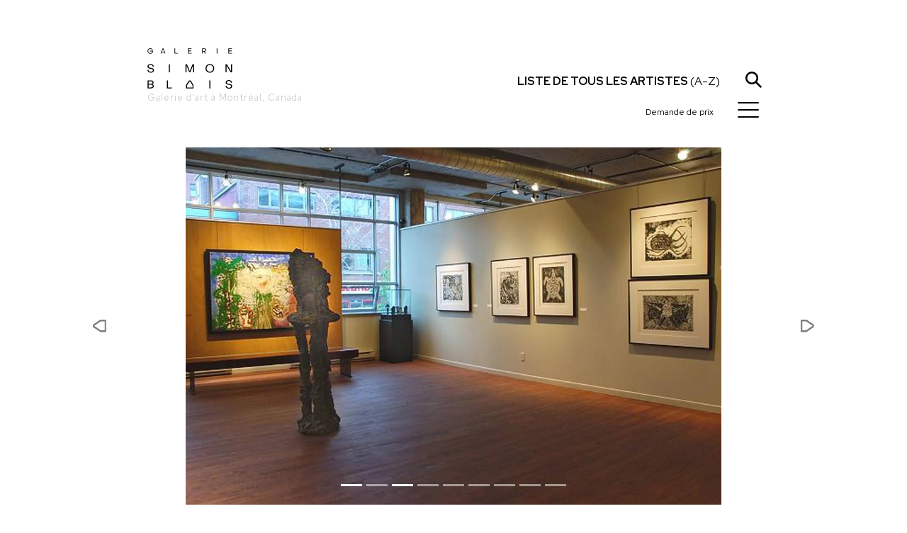

--- FILE ---
content_type: text/html; charset=utf-8
request_url: https://galeriesimonblais.com/fr/expos/estampes-et-mutations
body_size: 7276
content:
<!DOCTYPE html><html lang="fr"><head><meta charset="utf-8"/><meta content="IE=edge" http-equiv="X-UA-Compatible"/><meta content="width=device-width, initial-scale=1, shrink-to-fit=no" name="viewport"/><meta content="yes" name="mobile-web-app-capable"/><meta content="yes" name="apple-mobile-web-app-capable"/><meta content="" name="apple-mobile-web-app-title"/><link href="/static/frontend/img/favicon.png" rel="shortcut icon"/><title>Estampes et mutations - Galerie Simon Blais - Galerie d'art à Montréal</title><meta content="" name="description"/><meta content="" name="keywords"/><link href="https://fonts.googleapis.com" rel="preconnect"/><link crossorigin="" href="https://fonts.gstatic.com" rel="preconnect"/><link href="https://fonts.googleapis.com/css2?family=Red+Hat+Display:ital,wght@0,300..900;1,300..900&amp;display=swap" rel="stylesheet"/><link href="/static/frontend/libs/featherlight/featherlight.min.css" rel="stylesheet"/><link href="/static/frontend/libs/bootstrap-4.1.3/dist/css/bootstrap.GSB.css" rel="stylesheet"/><link href="/static/frontend/libs/font-awesome-4.7.0/css/font-awesome.min.css" rel="stylesheet"/><link href="/static/frontend/libs/hamburgers/hamburgers.css" rel="stylesheet"/><link href="/static/frontend/libs/select2-4.0.13/dist/css/select2.min.css" rel="stylesheet"/><link href="/static/frontend/css/styles.css?ver=20251007" rel="stylesheet"/><script src="/static/frontend/libs/jquery-3.5.1.min.js"></script><script src="/static/frontend/libs/popper.min.js"></script><script src="/static/frontend/libs/bootstrap-4.1.3/dist/js/bootstrap.min.js"></script><script src="/static/frontend/libs/featherlight/featherlight.min.js"></script><script src="/static/frontend/libs/featherlight/featherlight.gallery.min.js"></script><script src="/static/frontend/libs/select2-4.0.13/dist/js/select2.full.js"></script><script src="/static/frontend/libs/select2-4.0.13/dist/js/i18n/fr.js"></script><script src="/static/frontend/libs/pjax.js"></script><script>
        var csrf_token = "k8H2JRGg3ENbwIYPMtVTyEqZwewv7zfuicHCjsgcZs6QW9FYCFa6k1rrwDGfgjym";
        ajax_loader_small = "<img src='/static/img/ajax_loader_small.gif' class='ajax_loader' alt=''>";
    </script><script>


    ajax_loader_small = "<img src='/static/img/ajax_loader_small.gif' class='ajax_loader' alt=''>";

    language_code = "fr";

    strings = {}
    strings["file_ready"] = "Fichier prêt";
   
    
    let urls = {};
    /* core.js */

    urls["submit_contact_form"] = "/fr/submit_contact_form";
    urls["search"] = "/fr/recherche/";
    urls["load_search_results"] = "/fr/load_search_results";
    urls["refresh_floating_cart"] = "/fr/panier/refresh_floating_cart";
    urls["refresh_cart_button"] = "/fr/panier/refresh_cart_button";
    urls["add_remove_to_cart"] = "/fr/panier/add_remove_to_cart";
    urls["show_more_artists"] = "/fr/artistes/show_more_artists";
    urls["submit_cart_form"] = "/fr/panier/submit_cart_form";

    
</script><script src="/static/frontend/js/project.js?ver=20251007"></script></head><body><div class="pace"></div><div class="navbar-wrapper" id="header_wrapper"><div class="navbar"><div class="container" id="header_wrapper_container"><div class="col-xs-2 col-sm-3 col-md-3 col-lg-5 col-xl-3 header_left_wrapper"><a class="header_logo" href="/fr/" rel="home" title="Home"><img alt="" class="img-fluid" id="header_logo_img" src="/static/frontend/img/logo_galerie_simon_blais.svg"/><br/><small class="logo_city">Galerie d'art à Montréal, Canada</small></a> <a class="header_logo_maison" href="/fr/" rel="home" title="Home"><img alt="" id="header_logo_img_maison" src="/static/frontend/img/maison_galerie_simon_blais.svg"/></a></div><div class="col-xs-12 col-sm-8 col-md-5 col-lg-6 col-xl-6 header_right_wrapper"><div id="mainmenu_wrapper"><div class="mega-nav__menu-item"><a class="menu-item__link menulink" href="/fr/"><div style="width: 30px"></div><span class="menu-item__title">Accueil</span></a></div><div class="mega-nav__menu-item"><a class="menu-item__link menulink" href="/fr/artistes/"><div style="width: 30px"></div><span class="menu-item__title">Artistes</span></a></div><div class="mega-nav__menu-item"><a class="menu-item__link menulink" href="/fr/expos/"><div style="width: 30px"></div><span class="menu-item__title">Expositions</span></a></div><div class="mega-nav__menu-item"><a class="menu-item__link menulink" href="/fr/foires/"><div style="width: 30px"></div><span class="menu-item__title">Foires</span></a></div><div class="mega-nav__menu-item"><a class="menu-item__link menulink" href="/fr/nouvelles/"><div style="width: 30px"></div><span class="menu-item__title">Nouvelles</span></a></div><div class="mega-nav__menu-item"><a class="menu-item__link menulink" href="/fr/publications/"><div style="width: 30px"></div><span class="menu-item__title">Publications</span></a></div><div class="mega-nav__menu-item"><a class="menu-item__link menulink" href="/fr/contact"><div style="width: 30px"></div><span class="menu-item__title">Contact</span></a></div><div class="menu_social_icons"><a href="https://www.facebook.com/Galerie.Simon.Blais/" target="_blank"><i class="fa fa-facebook"></i></a> <a href="https://www.instagram.com/galeriesimonblais/" target="_blank"><i class="fa fa-instagram"></i></a> <a href="https://vimeo.com/galeriesimonblais" target="_blank"><i class="fa fa-vimeo"></i></a></div><div class="menu_lang_links"><a class="menu_lang_link" href="/en/expos/estampes-et-mutations" onclick="toggle_mega_nav();"><span>EN</span></a></div></div><a href="javascript:void(0);" id="header_all_artists_link" onclick="toggle_artists_nav();" style="white-space: nowrap;"><span class="all_artists_text_small"><strong>Artistes</strong></span><span class="all_artists_text_large"><strong>Liste de tous les artistes</strong> (A-Z)</span></a> <a href="javascript:void(0);" id="header_search_link" onclick="toggle_search_bar ();"><img alt="" class="img-fluid header_picto" id="picto_loupe" src="/static/frontend/img/picto_loupe.svg"/></a><div class="ec-cart-widget" data-icon="CART" data-layout="" style="display:inline; top:9px; left:9px; position:relative;"></div><div style="display: inline;"><script charset="utf-8" data-cfasync="false" src="https://app.ecwid.com/script.js?73539649&amp;data_platform=code&amp;data_date=2022-03-22" type="text/javascript"></script><script type="text/javascript">Ecwid.init();</script></div><a class="ml-4 mr-2" href="javascript:void(0)" id="header_cart_link" onclick="toggle_floating_cart ();"><i class="cartcount" data-count="0" id="cart_counter" style="font-size:12px; font-style: normal;">Demande de prix</i></a><button class="hamburger hamburger--collapse" id="burger_button" onclick="toggle_mega_nav();" style="z-index:9999;" type="button"><span class="hamburger-box"><span class="hamburger-inner"></span></span></button></div></div></div></div><div class="container" id="search_bar_wrapper"><div class="row"><div class="col-md-12"><input class="form-control" id="search_bar_input" name="search_bar_input" onkeypress="if (event.keyCode == 13) {submit_search(); return false;};" placeholder="Recherche" type="text" value=""/></div></div></div><div class="container" id="all_artists_menu"><div class="row"><a class="pull-right" href="javascript:void(0);" onclick="toggle_artists_nav();" style="position:absolute; right:30px; top:20px; color:#fff;"><i class="fa fa-times"></i></a><div class="col-sm-3"><a class="all_artists_menu_link" href="/fr/artistes/edmund-alleyn">Edmund Alleyn</a><br/> <a class="all_artists_menu_link" href="/fr/artistes/barry_allikas">Barry Allikas</a><br/> <a class="all_artists_menu_link" href="/fr/artistes/marcel-barbeau">Marcel Barbeau</a><br/> <a class="all_artists_menu_link" href="/fr/artistes/marie-eve-beaulieu">Marie-Eve Beaulieu</a><br/> <a class="all_artists_menu_link" href="/fr/artistes/paul-vanier-beaulieu">Paul-Vanier Beaulieu</a><br/> <a class="all_artists_menu_link" href="/fr/artistes/carol-bernier">Carol Bernier</a><br/> <a class="all_artists_menu_link" href="/fr/artistes/norman-bluhm">Norman Bluhm</a><br/> <a class="all_artists_menu_link" href="/fr/artistes/paul-emile-borduas">Paul-Émile Borduas</a><br/> <a class="all_artists_menu_link" href="/fr/artistes/michel-campeau">Michel Campeau</a><br/> <a class="all_artists_menu_link" href="/fr/artistes/bertrand-carriere">Bertrand Carrière</a><br/> <a class="all_artists_menu_link" href="/fr/artistes/serge-clement">Serge Clément</a><br/> <a class="all_artists_menu_link" href="/fr/artistes/louis-philippe-cote">Louis-Philippe Côté</a><br/> <a class="all_artists_menu_link" href="/fr/artistes/charles-daudelin">Charles Daudelin</a><br/> <a class="all_artists_menu_link" href="/fr/artistes/olivier_debre">Olivier Debré</a><br/> <a class="all_artists_menu_link" href="/fr/artistes/jean-sebastien-denis">Jean-Sébastien Denis</a><br/></div><div class="col-sm-3"><a class="all_artists_menu_link" href="/fr/artistes/catherine-farish">Catherine Farish</a><br/> <a class="all_artists_menu_link" href="/fr/artistes/marcelle-ferron">Marcelle Ferron</a><br/> <a class="all_artists_menu_link" href="/fr/artistes/marc_aurele_fortin">Marc-Aurèle Fortin</a><br/> <a class="all_artists_menu_link" href="/fr/artistes/sam-francis">Sam Francis</a><br/> <a class="all_artists_menu_link" href="/fr/artistes/yves-gaucher">Yves Gaucher</a><br/> <a class="all_artists_menu_link" href="/fr/artistes/alan_glass">Alan Glass</a><br/> <a class="all_artists_menu_link" href="/fr/artistes/betty-goodwin">Betty Goodwin</a><br/> <a class="all_artists_menu_link" href="/fr/artistes/michel-goulet">Michel Goulet</a><br/> <a class="all_artists_menu_link" href="/fr/artistes/roseline-granet">Roseline Granet</a><br/> <a class="all_artists_menu_link" href="/fr/artistes/isabelle-guimond">Isabelle Guimond</a><br/> <a class="all_artists_menu_link" href="/fr/artistes/ann-hamilton">Ann Hamilton</a><br/> <a class="all_artists_menu_link" href="/fr/artistes/jacques-hurtubise">Jacques Hurtubise</a><br/> <a class="all_artists_menu_link" href="/fr/artistes/jean-paul-jerome">Jean-Paul Jérôme</a><br/> <a class="all_artists_menu_link" href="/fr/artistes/denis-juneau">Denis Juneau</a><br/> <a class="all_artists_menu_link" href="/fr/artistes/benjamin_klein">Benjamin Klein</a><br/></div><div class="col-sm-3"><a class="all_artists_menu_link" href="/fr/artistes/harold-klunder">Harold Klunder</a><br/> <a class="all_artists_menu_link" href="/fr/artistes/josiane_lanthier">Josiane Lanthier</a><br/> <a class="all_artists_menu_link" href="/fr/artistes/alexis-lavoie">Alexis Lavoie</a><br/> <a class="all_artists_menu_link" href="/fr/artistes/fernand-leduc">Fernand Leduc</a><br/> <a class="all_artists_menu_link" href="/fr/artistes/serge-lemoyne">Serge Lemoyne</a><br/> <a class="all_artists_menu_link" href="/fr/artistes/rita-letendre">Rita Letendre</a><br/> <a class="all_artists_menu_link" href="/fr/artistes/francois-xavier-marange">François-Xavier Marange</a><br/> <a class="all_artists_menu_link" href="/fr/artistes/jean-mcewen">Jean McEwen</a><br/> <a class="all_artists_menu_link" href="/fr/artistes/joan-miro">Joan Mirò</a><br/> <a class="all_artists_menu_link" href="/fr/artistes/joan-mitchell">Joan Mitchell</a><br/> <a class="all_artists_menu_link" href="/fr/artistes/guido-molinari">Guido Molinari</a><br/> <a class="all_artists_menu_link" href="/fr/artistes/david-nash">David Nash</a><br/> <a class="all_artists_menu_link" href="/fr/artistes/julie-ouellet">Julie Ouellet</a><br/> <a class="all_artists_menu_link" href="/fr/artistes/alfred-pellan">Alfred Pellan</a><br/> <a class="all_artists_menu_link" href="/fr/artistes/jessica-peters">Jessica Peters</a><br/></div><div class="col-sm-3"><a class="all_artists_menu_link" href="/fr/artistes/jean-paul-riopelle">Jean Paul Riopelle</a><br/> <a class="all_artists_menu_link" href="/fr/artistes/louise-robert">Louise Robert</a><br/> <a class="all_artists_menu_link" href="/fr/artistes/natalja_scerbina">Natalja Scerbina</a><br/> <a class="all_artists_menu_link" href="/fr/artistes/sean-scully">Sean Scully</a><br/> <a class="all_artists_menu_link" href="/fr/artistes/marc-seguin">Marc Séguin</a><br/> <a class="all_artists_menu_link" href="/fr/artistes/richard-serra">Richard Serra</a><br/> <a class="all_artists_menu_link" href="/fr/artistes/mark-stebbins">Mark Stebbins</a><br/> <a class="all_artists_menu_link" href="/fr/artistes/francoise-sullivan">Françoise Sullivan</a><br/> <a class="all_artists_menu_link" href="/fr/artistes/miyuki-tanobe">Miyuki Tanobe</a><br/> <a class="all_artists_menu_link" href="/fr/artistes/antoni-tapies">Antoni Tàpies</a><br/> <a class="all_artists_menu_link" href="/fr/artistes/frederique_ulman_gagne">Frédérique Ulman-Gagné</a><br/> <a class="all_artists_menu_link" href="/fr/artistes/irene-f-whittome">Irene F. Whittome</a><br/> <a class="all_artists_menu_link" href="/fr/artistes/zao-wou-ki">Zao Wou-Ki</a><br/></div></div></div><div id="floating_cart_wrapper"><div class="container mt-5 mb-5"><div class="row"><div class="col-xs-12 col-md-12"><h3 class="heading_with_line"><span>Demande de prix</span></h3></div><a class="pull-right" href="javascript:void(0);" onclick="toggle_floating_cart();" style="position:absolute; right:30px; top:0px; z-index:999; color:#000;"><i class="fa fa-times" style="font-size:30px;"></i></a><div class="col-xs-12 col-md-5">Votre demande de prix est vide.<br style="clear:both;"/><br/><br/> <a class="btn btn-md btn-black" href="javascript:void(0);" onclick="toggle_floating_cart();">Continuer à ajouter des items</a></div></div></div></div><div class="content_bg" id="mainblock" style="position: relative"><main class="container" role="main"><section class="section section-home-grids"><div class="row padding-row--top-small grid-group"></div></section><div class="row"><div class="col-12"><div class="carousel slide" data-ride="carousel" id="carouself4662d7b-4b0b-4f98-a1db-c9a6250f8f79"><ol class="carousel-indicators"><li class="active" data-slide-to="0" data-target="#carouself4662d7b-4b0b-4f98-a1db-c9a6250f8f79"></li><li class="" data-slide-to="" data-target="#carouself4662d7b-4b0b-4f98-a1db-c9a6250f8f79"></li><li class="active" data-slide-to="" data-target="#carouself4662d7b-4b0b-4f98-a1db-c9a6250f8f79"></li><li class="" data-slide-to="" data-target="#carouself4662d7b-4b0b-4f98-a1db-c9a6250f8f79"></li><li class="" data-slide-to="" data-target="#carouself4662d7b-4b0b-4f98-a1db-c9a6250f8f79"></li><li class="" data-slide-to="" data-target="#carouself4662d7b-4b0b-4f98-a1db-c9a6250f8f79"></li><li class="" data-slide-to="" data-target="#carouself4662d7b-4b0b-4f98-a1db-c9a6250f8f79"></li><li class="" data-slide-to="" data-target="#carouself4662d7b-4b0b-4f98-a1db-c9a6250f8f79"></li><li class="" data-slide-to="" data-target="#carouself4662d7b-4b0b-4f98-a1db-c9a6250f8f79"></li></ol><div class="carousel-inner"><div class="carousel-item active"><div style="height: 70vh; width:100%; background: url(/media/images/expo/image/f4662d7b-4b0b-4f98-a1db-c9a6250f8f79/image/expo05_riopelle3-1.jpg); background-size: contain; background-repeat: no-repeat; background-position: center; background-color:#fff;"></div></div><div class="carousel-item"><div style="height: 70vh; width:100%; background: url(/media/images/expophoto/image/574562aa-7bbf-442b-a43d-af46c4b9feb5/slider/expo05_riopelle6.jpg); background-size: contain; background-repeat: no-repeat; background-position: center; background-color:#fff;"></div></div><div class="carousel-item"><div style="height: 70vh; width:100%; background: url(/media/images/expophoto/image/c0f8f5c9-5964-4d13-9310-588ec122dabf/slider/expo05_riopelle7.jpg); background-size: contain; background-repeat: no-repeat; background-position: center; background-color:#fff;"></div></div><div class="carousel-item"><div style="height: 70vh; width:100%; background: url(/media/images/expophoto/image/97336d58-4bca-43cd-93cb-fd227be2e546/slider/expo05_riopelle8.jpg); background-size: contain; background-repeat: no-repeat; background-position: center; background-color:#fff;"></div></div><div class="carousel-item"><div style="height: 70vh; width:100%; background: url(/media/images/expophoto/image/21074b15-6ac0-4533-9594-4c803d6909eb/slider/expo05_riopelle5.jpg); background-size: contain; background-repeat: no-repeat; background-position: center; background-color:#fff;"></div></div><div class="carousel-item"><div style="height: 70vh; width:100%; background: url(/media/images/expophoto/image/22b90d86-47c0-489f-b951-02dd2e29527a/slider/expo05_riopelle4.jpg); background-size: contain; background-repeat: no-repeat; background-position: center; background-color:#fff;"></div></div><div class="carousel-item"><div style="height: 70vh; width:100%; background: url(/media/images/expophoto/image/d288168b-e9b6-4312-9ed9-2e4df66b6401/slider/expo05_riopelle3.jpg); background-size: contain; background-repeat: no-repeat; background-position: center; background-color:#fff;"></div></div><div class="carousel-item"><div style="height: 70vh; width:100%; background: url(/media/images/expophoto/image/4d0e7f23-ec60-44cb-a7e0-6993d8d3f24c/slider/expo05_riopelle2.jpg); background-size: contain; background-repeat: no-repeat; background-position: center; background-color:#fff;"></div></div><div class="carousel-item"><div style="height: 70vh; width:100%; background: url(/media/images/expophoto/image/871da13c-879e-4555-ba67-a0e29c0fc5d7/slider/expo05_riopelle1.jpg); background-size: contain; background-repeat: no-repeat; background-position: center; background-color:#fff;"></div></div></div><a class="carousel-control-prev" data-slide="prev" href="#carouself4662d7b-4b0b-4f98-a1db-c9a6250f8f79" role="button"><img src="/static/frontend/img/fleche_gauche.svg" style="width:19px; color:#000; left:66px; position:relative;"/><span class="sr-only">Précédent</span></a> <a class="carousel-control-next" data-slide="next" href="#carouself4662d7b-4b0b-4f98-a1db-c9a6250f8f79" role="button"><img src="/static/frontend/img/fleche_droite.svg" style="width:19px; color:#000; right:66px; position:relative;"/><span class="sr-only">Suivant</span></a></div></div><div class="col-12"><div class="expo_summary_text"><h3 class="expo_summary_artists">Jean Paul Riopelle</h3><div class="expo_summary_name">Estampes et mutations</div><div class="expo_summary_dates">12 octobre 2005 au 12 novembre 2005</div><div class="expo_summary_short_text"></div></div></div></div><div class="row"><div class="content_block_wrapper" style="width:100%;"><div class="col-md-12"><p style="text-align: justify;">Mis en marche dès 1988 par Yseult Riopelle, le catalogue raisonné de l’œuvre de Jean Paul Riopelle sera constitué de huit tomes couvrant l’œuvre peint, dessiné et sculpté, et d’un tome couvrant les estampes. C’est ce dernier qui est lancé en octobre 2005 à Montréal et Québec.</p><p style="text-align: justify;">Une monographie a été réalisée par la Galerie Simon Blais; intitulée <em>Estampes et Mutations</em>, elle comprend un essai de l’historienne de l’art Marine Van Hoof qui analyse l’esprit de «détournement» pratiqué par Riopelle à partir de ses estampes dès 1967. Ce catalogue comprend plus de trente illustrations en couleur.</p><p style="text-align: justify;">L’exposition présentée par la Galerie Simon Blais met l’emphase sur les estampes inédites – plus d’une douzaine d’estampes découvertes dans le cadre de la recherche menant à cette publication. De plus, l’exposition illustre les grands moments de la création en gravure chez Riopelle, grâce aux estampes les plus significatives et recherchées de sa production. Nous exposerons aussi quelques-unes des peintures (techniques mixtes) des séries produites en 1967, 1970, 1971-1972 et 1983-1989 ayant pour support les estampes. Ces séries comprennent les collages de lithographies de 1967-1970, les Ficelles de 1971-1972, toutes peintes sur les lithographies en noir, intitulées les <em>Suites</em>, ainsi que les <em>Oies sauvages</em> et autres œuvres figuratives de la fin des années 1980, compositions proches de l’esprit de l’<em>Hommage à Rosa Luxemburg</em>. </p><p style="text-align: justify;">Il s’agit donc d’un hommage à l’estampe que nous présenterons au public pendant le mois que durera cet accrochage inédit, tant par la présentation des plus belles d’entre elles que de leur «détournement», ou «mutation», que l’artiste a si savamment orchestré dès le début de sa nouvelle pratique artistique en 1967. Le texte de Monique Brunet-Weinman intitulé <em>Mutations</em> sera réédité à cette occasion.</p></div></div><script>
        $( document ).ready(function() {

            $(".accordion").unbind().click(function() {
                $(this).next().slideToggle();
            });
        });
    </script></div><h3 class="heading_with_line muted mt-5 mb-5"><span>Autres expositions</span></h3><div class="row"><a class="expo_list_box col-md-3" href="/fr/expos/rita_letendre_son_amour_du_pastel"><img class="img-fluid" src="/media/images/expo/image/c341deed-2458-4cb8-b9d4-09f648f226cb/thumb/expo-carrousel.png"/><h3 class="expo_list_box_artists">Rita Letendre</h3><div class="expo_list_box_name">Rita Letendre - Son amour du pastel</div><div class="expo_list_box_dates">14 janvier 2026 au 21 février 2026</div></a> <a class="expo_list_box col-md-3" href="/fr/expos/barry_allikas_vita_nova"><img class="img-fluid" src="/media/images/expo/image/b799f48e-ed20-4bd1-ab15-0cc7a105d316/thumb/expo-carrousel.png"/><h3 class="expo_list_box_artists">Barry Allikas</h3><div class="expo_list_box_name">Vita Nova</div><div class="expo_list_box_dates">14 janvier 2026 au 21 février 2026</div></a> <a class="expo_list_box col-md-3" href="/fr/expos/riopelle_imprime_ii_1980_1985"><img class="img-fluid" src="/media/images/expo/image/39132f95-caf1-46b2-b590-4623e8a4637b/thumb/1984_05_est_300dpi.jpg"/><h3 class="expo_list_box_artists">Jean Paul Riopelle</h3><div class="expo_list_box_name">Riopelle imprime II - 1980-1985</div><div class="expo_list_box_dates">5 novembre 2025 au 13 décembre 2025</div></a> <a class="expo_list_box col-md-3" href="/fr/expos/riopelle_le_sculpteur_inverness_2025"><img class="img-fluid" src="/media/images/expo/image/f7b981de-9871-4fe5-925f-b414665cf654/thumb/carrousel_banniere-web-glv02727_photo-guy-lheureux.jpg"/><h3 class="expo_list_box_artists">Roseline Granet, Jean Paul Riopelle</h3><div class="expo_list_box_name">HORS-GALERIE: Riopelle le sculpteur — Musée du Bronze d'Inverness</div><div class="expo_list_box_dates">3 mai 2025 au 5 octobre 2025</div></a> <a class="expo_list_box col-md-3" href="/fr/expos/riopelle_imprime"><img class="img-fluid" src="/media/images/expo/image/d78d9a0f-c009-4398-b240-bd57dd7f6029/thumb/1968_09_est.jpg"/><h3 class="expo_list_box_artists">Jean Paul Riopelle</h3><div class="expo_list_box_name">Riopelle imprime!</div><div class="expo_list_box_dates">18 janvier 2023 au 25 février 2023</div></a> <a class="expo_list_box col-md-3" href="/fr/expos/riopelle_v5_1972_1979"><img class="img-fluid" src="/media/images/expo/image/72e7e12b-3f9c-41d9-9afa-e10b5248ec38/thumb/1975_078p.jpg"/><h3 class="expo_list_box_artists">Jean Paul Riopelle</h3><div class="expo_list_box_name">Riopelle V.5 1972-1979</div><div class="expo_list_box_dates">13 février 2021 au 20 mars 2021</div></a> <a class="expo_list_box col-md-3" href="/fr/expos/ferron-riopelle-duos"><img class="img-fluid" src="/media/images/expo/image/97d4a50f-8431-4a4b-9413-e5d397a7e054/thumb/ferron-riopelle-duos-salle-1_glh3947_photo-guy-lheureux.jpg"/><h3 class="expo_list_box_artists">Marcelle Ferron, Jean Paul Riopelle</h3><div class="expo_list_box_name">Ferron / Riopelle DUOS</div><div class="expo_list_box_dates">2 février 2019 au 30 mars 2019</div></a> <a class="expo_list_box col-md-3" href="/fr/expos/jean-paul-riopelle-les-annees-parisiennes"><img class="img-fluid" src="/media/images/expo/image/bac51951-9515-42c1-8f70-aed6c6852f19/thumb/riopelle_les-annees-parisiennes_salle1_dsc5726_photoguylheureux.jpg"/><h3 class="expo_list_box_artists">Jean Paul Riopelle</h3><div class="expo_list_box_name">Jean Paul Riopelle : les années parisiennes</div><div class="expo_list_box_dates">28 octobre 2017 au 27 janvier 2018</div></a></div></main><script>
        $(function(){

        });

    </script></div><section class="footer"><div class="footer_social_icons"><a href="https://www.facebook.com/Galerie.Simon.Blais/" target="_blank"><i class="fa fa-facebook"></i></a> <a href="https://www.instagram.com/galeriesimonblais/" target="_blank"><i class="fa fa-instagram"></i></a> <a href="https://vimeo.com/galeriesimonblais" target="_blank"><i class="fa fa-vimeo"></i></a></div><a class="btn btn-default btn-lg" href="https://galeriesimonblais.us2.list-manage.com/subscribe?u=cef298fcd9860d5f65d2fe196&amp;id=1d609dadc4&amp;orig-lang=1" target="_blank">Inscrivez-vous à l’infolettre</a><div class="footer_text"><p>5420 St-Laurent, local 100, Montréal | 514-849-1165 | <a data-pjax-state="" href="mailto:info@galeriesimonblais.com" target="_blank">info@galeriesimonblais.com</a><br/>Mardi au vendredi : 10 h à 18 h | Samedi : 10 h à 17 h <br/><small>© Galerie Simon Blais | Tous droits réservés</small></p><p><small>Les prix affichés sont sujets à changement sans préavis | <a data-pjax-state="" href="https://www.galeriesimonblais.com/fr/politique_de_confidentialite/">Politique de confidentialité</a></small></p></div></section></body></html>

--- FILE ---
content_type: image/svg+xml
request_url: https://galeriesimonblais.com/static/frontend/img/fleche_droite.svg
body_size: 557
content:
<?xml version="1.0" encoding="utf-8"?>
<!-- Generator: Adobe Illustrator 22.1.0, SVG Export Plug-In . SVG Version: 6.00 Build 0)  -->
<svg version="1.1" id="Layer_1" xmlns="http://www.w3.org/2000/svg" xmlns:xlink="http://www.w3.org/1999/xlink" x="0px" y="0px"
	 viewBox="0 0 19 18" style="enable-background:new 0 0 19 18;" xml:space="preserve">
<path d="M8.375185,17.4029999l10.4138927-7.0890446V7.0890446L8.375185,0H0v17.4029999H8.375185z M16.6571484,8.6082487v0.1865025
	l-9.0825386,6.1832314H2.1322374V2.4250178h5.4423718L16.6571484,8.6082487z"/>
</svg>


--- FILE ---
content_type: image/svg+xml
request_url: https://galeriesimonblais.com/static/frontend/img/fleche_gauche.svg
body_size: 563
content:
<?xml version="1.0" encoding="utf-8"?>
<!-- Generator: Adobe Illustrator 22.1.0, SVG Export Plug-In . SVG Version: 6.00 Build 0)  -->
<svg version="1.1" id="Layer_1" xmlns="http://www.w3.org/2000/svg" xmlns:xlink="http://www.w3.org/1999/xlink" x="0px" y="0px"
	 viewBox="0 0 19 18" style="enable-background:new 0 0 19 18;" xml:space="preserve">
<path d="M18.7890778,17.4029999V0l-8.375185,0L0,7.0890446l0,3.2249107l10.4138927,7.0890446H18.7890778z M11.214469,2.4250178
	h5.4423723v12.5529652H11.214469L2.1319292,8.7947512V8.6082487L11.214469,2.4250178z"/>
</svg>
